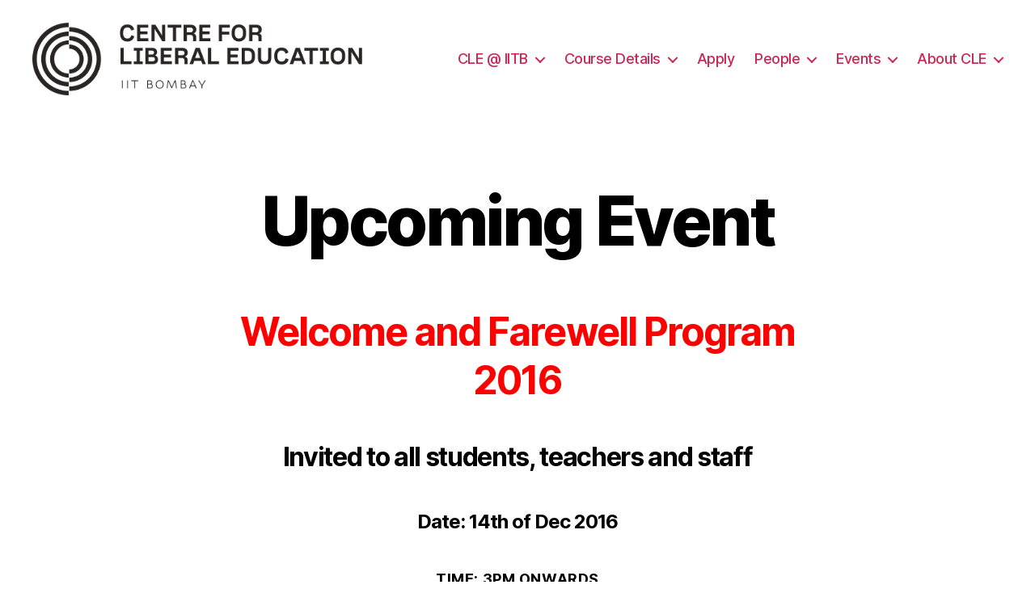

--- FILE ---
content_type: text/html; charset=UTF-8
request_url: https://cle.iitb.ac.in/upcoming-event/
body_size: 9171
content:
<!DOCTYPE html>

<html class="no-js" lang="en-US">

	<head>

		<meta charset="UTF-8">
		<meta name="viewport" content="width=device-width, initial-scale=1.0" >

		<link rel="profile" href="https://gmpg.org/xfn/11">

		<meta name='robots' content='index, follow, max-image-preview:large, max-snippet:-1, max-video-preview:-1' />

		<!-- Meta Tag Manager -->
		<meta name="google-site-verification" content="4yG0azTRPLA4bLykQtNH57kh1oHx_itJ8bJ8Bl_fjb4" />
		<meta name="google-site-verification" content="9Mc5ebPtJAEd2R6Q5uDOvaYeJPHhK6VpS2oxUPkdYhM" />
		<meta name="description" content="The liberal arts @ IITB" />
		<!-- / Meta Tag Manager -->

	<!-- This site is optimized with the Yoast SEO plugin v17.8 - https://yoast.com/wordpress/plugins/seo/ -->
	<title>Upcoming Event - Centre for Liberal Education | IIT Bombay</title>
	<link rel="canonical" href="https://cle.iitb.ac.in/upcoming-event/" />
	<meta property="og:locale" content="en_US" />
	<meta property="og:type" content="article" />
	<meta property="og:title" content="Upcoming Event - Centre for Liberal Education | IIT Bombay" />
	<meta property="og:description" content="Welcome and Farewell Program 2016  Invited to all students, teachers and staff Date: 14th of Dec 2016  Time: 3PM onwards  Venue: Red Roof Hall  --------------------------------------------------------------------------------------------------------------------------------------------------  Convocation and Graduation Program 2016  Invited to all students, teachers and staff Date: 20th of Jan 2017  Time: 10AM onwards  Venue: University ground  Note: All students, staff and faculties are requested to attend on formal dress." />
	<meta property="og:url" content="https://cle.iitb.ac.in/upcoming-event/" />
	<meta property="og:site_name" content="Centre for Liberal Education | IIT Bombay" />
	<meta property="article:modified_time" content="2021-10-08T23:11:23+00:00" />
	<meta property="og:image" content="https://cle.iitb.ac.in/wp-content/uploads/2016/10/ballet-534357_1280.jpg" />
	<meta property="og:image:width" content="1280" />
	<meta property="og:image:height" content="857" />
	<meta name="twitter:card" content="summary_large_image" />
	<meta name="twitter:label1" content="Est. reading time" />
	<meta name="twitter:data1" content="1 minute" />
	<script type="application/ld+json" class="yoast-schema-graph">{"@context":"https://schema.org","@graph":[{"@type":"Organization","@id":"https://cle.iitb.ac.in/#organization","name":"Centre for Liberal Education (CLE)","url":"https://cle.iitb.ac.in/","sameAs":[],"logo":{"@type":"ImageObject","@id":"https://cle.iitb.ac.in/#logo","inLanguage":"en-US","url":"https://cle.iitb.ac.in/wp-content/uploads/2021/12/clelogo.png","contentUrl":"https://cle.iitb.ac.in/wp-content/uploads/2021/12/clelogo.png","width":1536,"height":390,"caption":"Centre for Liberal Education (CLE)"},"image":{"@id":"https://cle.iitb.ac.in/#logo"}},{"@type":"WebSite","@id":"https://cle.iitb.ac.in/#website","url":"https://cle.iitb.ac.in/","name":"Centre for Liberal Education | IIT Bombay","description":"","publisher":{"@id":"https://cle.iitb.ac.in/#organization"},"potentialAction":[{"@type":"SearchAction","target":{"@type":"EntryPoint","urlTemplate":"https://cle.iitb.ac.in/?s={search_term_string}"},"query-input":"required name=search_term_string"}],"inLanguage":"en-US"},{"@type":"ImageObject","@id":"https://cle.iitb.ac.in/upcoming-event/#primaryimage","inLanguage":"en-US","url":"https://cle.iitb.ac.in/wp-content/uploads/2016/10/ballet-534357_1280.jpg","contentUrl":"https://cle.iitb.ac.in/wp-content/uploads/2016/10/ballet-534357_1280.jpg","width":1280,"height":857},{"@type":"WebPage","@id":"https://cle.iitb.ac.in/upcoming-event/#webpage","url":"https://cle.iitb.ac.in/upcoming-event/","name":"Upcoming Event - Centre for Liberal Education | IIT Bombay","isPartOf":{"@id":"https://cle.iitb.ac.in/#website"},"primaryImageOfPage":{"@id":"https://cle.iitb.ac.in/upcoming-event/#primaryimage"},"datePublished":"2016-10-19T07:05:20+00:00","dateModified":"2021-10-08T23:11:23+00:00","breadcrumb":{"@id":"https://cle.iitb.ac.in/upcoming-event/#breadcrumb"},"inLanguage":"en-US","potentialAction":[{"@type":"ReadAction","target":["https://cle.iitb.ac.in/upcoming-event/"]}]},{"@type":"BreadcrumbList","@id":"https://cle.iitb.ac.in/upcoming-event/#breadcrumb","itemListElement":[{"@type":"ListItem","position":1,"name":"Home","item":"https://cle.iitb.ac.in/"},{"@type":"ListItem","position":2,"name":"Upcoming Event"}]}]}</script>
	<!-- / Yoast SEO plugin. -->


<link rel='dns-prefetch' href='//s.w.org' />
<link rel="alternate" type="application/rss+xml" title="Centre for Liberal Education | IIT Bombay &raquo; Feed" href="https://cle.iitb.ac.in/feed/" />
<link rel="alternate" type="application/rss+xml" title="Centre for Liberal Education | IIT Bombay &raquo; Comments Feed" href="https://cle.iitb.ac.in/comments/feed/" />
		<script>
			window._wpemojiSettings = {"baseUrl":"https:\/\/s.w.org\/images\/core\/emoji\/13.1.0\/72x72\/","ext":".png","svgUrl":"https:\/\/s.w.org\/images\/core\/emoji\/13.1.0\/svg\/","svgExt":".svg","source":{"concatemoji":"https:\/\/cle.iitb.ac.in\/wp-includes\/js\/wp-emoji-release.min.js?ver=5.8.1"}};
			!function(e,a,t){var n,r,o,i=a.createElement("canvas"),p=i.getContext&&i.getContext("2d");function s(e,t){var a=String.fromCharCode;p.clearRect(0,0,i.width,i.height),p.fillText(a.apply(this,e),0,0);e=i.toDataURL();return p.clearRect(0,0,i.width,i.height),p.fillText(a.apply(this,t),0,0),e===i.toDataURL()}function c(e){var t=a.createElement("script");t.src=e,t.defer=t.type="text/javascript",a.getElementsByTagName("head")[0].appendChild(t)}for(o=Array("flag","emoji"),t.supports={everything:!0,everythingExceptFlag:!0},r=0;r<o.length;r++)t.supports[o[r]]=function(e){if(!p||!p.fillText)return!1;switch(p.textBaseline="top",p.font="600 32px Arial",e){case"flag":return s([127987,65039,8205,9895,65039],[127987,65039,8203,9895,65039])?!1:!s([55356,56826,55356,56819],[55356,56826,8203,55356,56819])&&!s([55356,57332,56128,56423,56128,56418,56128,56421,56128,56430,56128,56423,56128,56447],[55356,57332,8203,56128,56423,8203,56128,56418,8203,56128,56421,8203,56128,56430,8203,56128,56423,8203,56128,56447]);case"emoji":return!s([10084,65039,8205,55357,56613],[10084,65039,8203,55357,56613])}return!1}(o[r]),t.supports.everything=t.supports.everything&&t.supports[o[r]],"flag"!==o[r]&&(t.supports.everythingExceptFlag=t.supports.everythingExceptFlag&&t.supports[o[r]]);t.supports.everythingExceptFlag=t.supports.everythingExceptFlag&&!t.supports.flag,t.DOMReady=!1,t.readyCallback=function(){t.DOMReady=!0},t.supports.everything||(n=function(){t.readyCallback()},a.addEventListener?(a.addEventListener("DOMContentLoaded",n,!1),e.addEventListener("load",n,!1)):(e.attachEvent("onload",n),a.attachEvent("onreadystatechange",function(){"complete"===a.readyState&&t.readyCallback()})),(n=t.source||{}).concatemoji?c(n.concatemoji):n.wpemoji&&n.twemoji&&(c(n.twemoji),c(n.wpemoji)))}(window,document,window._wpemojiSettings);
		</script>
		<style>
img.wp-smiley,
img.emoji {
	display: inline !important;
	border: none !important;
	box-shadow: none !important;
	height: 1em !important;
	width: 1em !important;
	margin: 0 .07em !important;
	vertical-align: -0.1em !important;
	background: none !important;
	padding: 0 !important;
}
</style>
	<link rel='stylesheet' id='wp-block-library-css'  href='https://cle.iitb.ac.in/wp-includes/css/dist/block-library/style.min.css?ver=5.8.1' media='all' />
<link rel='stylesheet' id='contact-form-7-css'  href='https://cle.iitb.ac.in/wp-content/plugins/contact-form-7/includes/css/styles.css?ver=5.5.1' media='all' />
<link rel='stylesheet' id='twentytwenty-style-css'  href='https://cle.iitb.ac.in/wp-content/themes/twentytwenty/style.css?ver=1.8' media='all' />
<style id='twentytwenty-style-inline-css'>
.color-accent,.color-accent-hover:hover,.color-accent-hover:focus,:root .has-accent-color,.has-drop-cap:not(:focus):first-letter,.wp-block-button.is-style-outline,a { color: #e22658; }blockquote,.border-color-accent,.border-color-accent-hover:hover,.border-color-accent-hover:focus { border-color: #e22658; }button,.button,.faux-button,.wp-block-button__link,.wp-block-file .wp-block-file__button,input[type="button"],input[type="reset"],input[type="submit"],.bg-accent,.bg-accent-hover:hover,.bg-accent-hover:focus,:root .has-accent-background-color,.comment-reply-link { background-color: #e22658; }.fill-children-accent,.fill-children-accent * { fill: #e22658; }:root .has-background-color,button,.button,.faux-button,.wp-block-button__link,.wp-block-file__button,input[type="button"],input[type="reset"],input[type="submit"],.wp-block-button,.comment-reply-link,.has-background.has-primary-background-color:not(.has-text-color),.has-background.has-primary-background-color *:not(.has-text-color),.has-background.has-accent-background-color:not(.has-text-color),.has-background.has-accent-background-color *:not(.has-text-color) { color: #ffffff; }:root .has-background-background-color { background-color: #ffffff; }body,.entry-title a,:root .has-primary-color { color: #000000; }:root .has-primary-background-color { background-color: #000000; }cite,figcaption,.wp-caption-text,.post-meta,.entry-content .wp-block-archives li,.entry-content .wp-block-categories li,.entry-content .wp-block-latest-posts li,.wp-block-latest-comments__comment-date,.wp-block-latest-posts__post-date,.wp-block-embed figcaption,.wp-block-image figcaption,.wp-block-pullquote cite,.comment-metadata,.comment-respond .comment-notes,.comment-respond .logged-in-as,.pagination .dots,.entry-content hr:not(.has-background),hr.styled-separator,:root .has-secondary-color { color: #6d6d6d; }:root .has-secondary-background-color { background-color: #6d6d6d; }pre,fieldset,input,textarea,table,table *,hr { border-color: #dbdbdb; }caption,code,code,kbd,samp,.wp-block-table.is-style-stripes tbody tr:nth-child(odd),:root .has-subtle-background-background-color { background-color: #dbdbdb; }.wp-block-table.is-style-stripes { border-bottom-color: #dbdbdb; }.wp-block-latest-posts.is-grid li { border-top-color: #dbdbdb; }:root .has-subtle-background-color { color: #dbdbdb; }body:not(.overlay-header) .primary-menu > li > a,body:not(.overlay-header) .primary-menu > li > .icon,.modal-menu a,.footer-menu a, .footer-widgets a,#site-footer .wp-block-button.is-style-outline,.wp-block-pullquote:before,.singular:not(.overlay-header) .entry-header a,.archive-header a,.header-footer-group .color-accent,.header-footer-group .color-accent-hover:hover { color: #cd2653; }.social-icons a,#site-footer button:not(.toggle),#site-footer .button,#site-footer .faux-button,#site-footer .wp-block-button__link,#site-footer .wp-block-file__button,#site-footer input[type="button"],#site-footer input[type="reset"],#site-footer input[type="submit"] { background-color: #cd2653; }.header-footer-group,body:not(.overlay-header) #site-header .toggle,.menu-modal .toggle { color: #000000; }body:not(.overlay-header) .primary-menu ul { background-color: #000000; }body:not(.overlay-header) .primary-menu > li > ul:after { border-bottom-color: #000000; }body:not(.overlay-header) .primary-menu ul ul:after { border-left-color: #000000; }.site-description,body:not(.overlay-header) .toggle-inner .toggle-text,.widget .post-date,.widget .rss-date,.widget_archive li,.widget_categories li,.widget cite,.widget_pages li,.widget_meta li,.widget_nav_menu li,.powered-by-wordpress,.to-the-top,.singular .entry-header .post-meta,.singular:not(.overlay-header) .entry-header .post-meta a { color: #6d6d6d; }.header-footer-group pre,.header-footer-group fieldset,.header-footer-group input,.header-footer-group textarea,.header-footer-group table,.header-footer-group table *,.footer-nav-widgets-wrapper,#site-footer,.menu-modal nav *,.footer-widgets-outer-wrapper,.footer-top { border-color: #dcd7ca; }.header-footer-group table caption,body:not(.overlay-header) .header-inner .toggle-wrapper::before { background-color: #dcd7ca; }
</style>
<link rel='stylesheet' id='twentytwenty-print-style-css'  href='https://cle.iitb.ac.in/wp-content/themes/twentytwenty/print.css?ver=1.8' media='print' />
<link rel='stylesheet' id='wp-components-css'  href='https://cle.iitb.ac.in/wp-includes/css/dist/components/style.min.css?ver=5.8.1' media='all' />
<link rel='stylesheet' id='wp-block-editor-css'  href='https://cle.iitb.ac.in/wp-includes/css/dist/block-editor/style.min.css?ver=5.8.1' media='all' />
<link rel='stylesheet' id='wp-nux-css'  href='https://cle.iitb.ac.in/wp-includes/css/dist/nux/style.min.css?ver=5.8.1' media='all' />
<link rel='stylesheet' id='wp-reusable-blocks-css'  href='https://cle.iitb.ac.in/wp-includes/css/dist/reusable-blocks/style.min.css?ver=5.8.1' media='all' />
<link rel='stylesheet' id='wp-editor-css'  href='https://cle.iitb.ac.in/wp-includes/css/dist/editor/style.min.css?ver=5.8.1' media='all' />
<link rel='stylesheet' id='gutentor-css'  href='https://cle.iitb.ac.in/wp-content/plugins/gutentor/dist/blocks.style.build.css?ver=3.1.5' media='all' />
<link rel='stylesheet' id='gutentor-theme-twentytwenty-css'  href='https://cle.iitb.ac.in/wp-content/plugins/gutentor/dist/gutentor-twentytwenty.css?ver=3.1.5' media='all' />
<script src='https://cle.iitb.ac.in/wp-content/themes/twentytwenty/assets/js/index.js?ver=1.8' id='twentytwenty-js-js' async></script>
<script src='https://cle.iitb.ac.in/wp-includes/js/jquery/jquery.min.js?ver=3.6.0' id='jquery-core-js'></script>
<script src='https://cle.iitb.ac.in/wp-includes/js/jquery/jquery-migrate.min.js?ver=3.3.2' id='jquery-migrate-js'></script>
<link rel="https://api.w.org/" href="https://cle.iitb.ac.in/wp-json/" /><link rel="alternate" type="application/json" href="https://cle.iitb.ac.in/wp-json/wp/v2/pages/119" /><link rel="EditURI" type="application/rsd+xml" title="RSD" href="https://cle.iitb.ac.in/xmlrpc.php?rsd" />
<link rel="wlwmanifest" type="application/wlwmanifest+xml" href="https://cle.iitb.ac.in/wp-includes/wlwmanifest.xml" /> 
<meta name="generator" content="WordPress 5.8.1" />
<link rel='shortlink' href='https://cle.iitb.ac.in/?p=119' />
<link rel="alternate" type="application/json+oembed" href="https://cle.iitb.ac.in/wp-json/oembed/1.0/embed?url=https%3A%2F%2Fcle.iitb.ac.in%2Fupcoming-event%2F" />
<link rel="alternate" type="text/xml+oembed" href="https://cle.iitb.ac.in/wp-json/oembed/1.0/embed?url=https%3A%2F%2Fcle.iitb.ac.in%2Fupcoming-event%2F&#038;format=xml" />
	<script>document.documentElement.className = document.documentElement.className.replace( 'no-js', 'js' );</script>
	<style>.recentcomments a{display:inline !important;padding:0 !important;margin:0 !important;}</style><style id="custom-background-css">
body.custom-background { background-color: #ffffff; }
</style>
	<link rel="icon" href="https://cle.iitb.ac.in/wp-content/uploads/2021/10/cropped-iitb-150x150.png" sizes="32x32" />
<link rel="icon" href="https://cle.iitb.ac.in/wp-content/uploads/2021/10/cropped-iitb-300x300.png" sizes="192x192" />
<link rel="apple-touch-icon" href="https://cle.iitb.ac.in/wp-content/uploads/2021/10/cropped-iitb-300x300.png" />
<meta name="msapplication-TileImage" content="https://cle.iitb.ac.in/wp-content/uploads/2021/10/cropped-iitb-300x300.png" />

	</head>

	<body class="page-template-default page page-id-119 custom-background wp-custom-logo wp-embed-responsive gutentor-active singular has-post-thumbnail has-no-pagination not-showing-comments show-avatars footer-top-visible reduced-spacing">

		<a class="skip-link screen-reader-text" href="#site-content">Skip to the content</a>
		<header id="site-header" class="header-footer-group" role="banner">

			<div class="header-inner section-inner">

				<div class="header-titles-wrapper">

					
					<div class="header-titles">

						<div class="site-logo faux-heading"><a href="https://cle.iitb.ac.in/" class="custom-logo-link" rel="home"><img width="1034" height="228" src="https://cle.iitb.ac.in/wp-content/uploads/2024/07/cropped-Group_DIGITAL_-11.png" class="custom-logo" alt="Centre for Liberal Education | IIT Bombay" srcset="https://cle.iitb.ac.in/wp-content/uploads/2024/07/cropped-Group_DIGITAL_-11.png 1034w, https://cle.iitb.ac.in/wp-content/uploads/2024/07/cropped-Group_DIGITAL_-11-768x169.png 768w" sizes="(max-width: 1034px) 100vw, 1034px" /></a><span class="screen-reader-text">Centre for Liberal Education | IIT Bombay</span></div>
					</div><!-- .header-titles -->

					<button class="toggle nav-toggle mobile-nav-toggle" data-toggle-target=".menu-modal"  data-toggle-body-class="showing-menu-modal" aria-expanded="false" data-set-focus=".close-nav-toggle">
						<span class="toggle-inner">
							<span class="toggle-icon">
								<svg class="svg-icon" aria-hidden="true" role="img" focusable="false" xmlns="http://www.w3.org/2000/svg" width="26" height="7" viewBox="0 0 26 7"><path fill-rule="evenodd" d="M332.5,45 C330.567003,45 329,43.4329966 329,41.5 C329,39.5670034 330.567003,38 332.5,38 C334.432997,38 336,39.5670034 336,41.5 C336,43.4329966 334.432997,45 332.5,45 Z M342,45 C340.067003,45 338.5,43.4329966 338.5,41.5 C338.5,39.5670034 340.067003,38 342,38 C343.932997,38 345.5,39.5670034 345.5,41.5 C345.5,43.4329966 343.932997,45 342,45 Z M351.5,45 C349.567003,45 348,43.4329966 348,41.5 C348,39.5670034 349.567003,38 351.5,38 C353.432997,38 355,39.5670034 355,41.5 C355,43.4329966 353.432997,45 351.5,45 Z" transform="translate(-329 -38)" /></svg>							</span>
							<span class="toggle-text">Menu</span>
						</span>
					</button><!-- .nav-toggle -->

				</div><!-- .header-titles-wrapper -->

				<div class="header-navigation-wrapper">

					
							<nav class="primary-menu-wrapper" aria-label="Horizontal" role="navigation">

								<ul class="primary-menu reset-list-style">

								<li id="menu-item-526" class="menu-item menu-item-type-custom menu-item-object-custom menu-item-has-children menu-item-526"><a>CLE @ IITB</a><span class="icon"></span>
<ul class="sub-menu">
	<li id="menu-item-820" class="menu-item menu-item-type-post_type menu-item-object-page menu-item-820"><a href="https://cle.iitb.ac.in/the-liberal-arts-mode-iitb/">Choice and Specialisation</a></li>
	<li id="menu-item-445" class="menu-item menu-item-type-post_type menu-item-object-page menu-item-445"><a href="https://cle.iitb.ac.in/faculty-advising-as-core/">Faculty Advising</a></li>
	<li id="menu-item-444" class="menu-item menu-item-type-post_type menu-item-object-page menu-item-444"><a href="https://cle.iitb.ac.in/why-lase/">Why LASE?</a></li>
	<li id="menu-item-527" class="menu-item menu-item-type-post_type menu-item-object-page menu-item-527"><a href="https://cle.iitb.ac.in/the-lase-edge-in-employment/">The LASE Edge</a></li>
	<li id="menu-item-798" class="menu-item menu-item-type-post_type menu-item-object-page menu-item-798"><a href="https://cle.iitb.ac.in/more-on-the-liberal-arts/">More on Choice-based Education</a></li>
	<li id="menu-item-1119" class="menu-item menu-item-type-post_type menu-item-object-page menu-item-1119"><a href="https://cle.iitb.ac.in/faqs/">FAQs</a></li>
</ul>
</li>
<li id="menu-item-459" class="menu-item menu-item-type-custom menu-item-object-custom menu-item-has-children menu-item-459"><a>Course Details</a><span class="icon"></span>
<ul class="sub-menu">
	<li id="menu-item-769" class="menu-item menu-item-type-post_type menu-item-object-page menu-item-769"><a href="https://cle.iitb.ac.in/concentration-electives-2/">Course Structure</a></li>
	<li id="menu-item-496" class="menu-item menu-item-type-post_type menu-item-object-page menu-item-496"><a href="https://cle.iitb.ac.in/foundation-courses-3/">Core courses</a></li>
	<li id="menu-item-474" class="menu-item menu-item-type-post_type menu-item-object-page menu-item-474"><a href="https://cle.iitb.ac.in/seminars/">Seminars</a></li>
	<li id="menu-item-473" class="menu-item menu-item-type-post_type menu-item-object-page menu-item-473"><a href="https://cle.iitb.ac.in/tutorials/">Tutorials</a></li>
	<li id="menu-item-472" class="menu-item menu-item-type-post_type menu-item-object-page menu-item-472"><a href="https://cle.iitb.ac.in/final-year-project/">Final Year Project</a></li>
</ul>
</li>
<li id="menu-item-478" class="menu-item menu-item-type-post_type menu-item-object-page menu-item-478"><a href="https://cle.iitb.ac.in/apply-to-lase/">Apply</a></li>
<li id="menu-item-1187" class="menu-item menu-item-type-post_type menu-item-object-page menu-item-has-children menu-item-1187"><a href="https://cle.iitb.ac.in/services/people/">People</a><span class="icon"></span>
<ul class="sub-menu">
	<li id="menu-item-1041" class="menu-item menu-item-type-post_type menu-item-object-page menu-item-1041"><a href="https://cle.iitb.ac.in/staff/">Staff</a></li>
	<li id="menu-item-1024" class="menu-item menu-item-type-post_type menu-item-object-page menu-item-1024"><a href="https://cle.iitb.ac.in/students/">Students</a></li>
	<li id="menu-item-537" class="menu-item menu-item-type-custom menu-item-object-custom menu-item-has-children menu-item-537"><a>Faculty</a><span class="icon"></span>
	<ul class="sub-menu">
		<li id="menu-item-1019" class="menu-item menu-item-type-post_type menu-item-object-page menu-item-1019"><a href="https://cle.iitb.ac.in/assofac/">Associate Faculty</a></li>
		<li id="menu-item-1021" class="menu-item menu-item-type-post_type menu-item-object-page menu-item-1021"><a href="https://cle.iitb.ac.in/committees/">Faculty committees</a></li>
		<li id="menu-item-902" class="menu-item menu-item-type-post_type menu-item-object-page menu-item-902"><a href="https://cle.iitb.ac.in/types-of-association/">How to Associate with CLE</a></li>
		<li id="menu-item-903" class="menu-item menu-item-type-post_type menu-item-object-page menu-item-903"><a href="https://cle.iitb.ac.in/expression-of-interest/">Expression Of Interest</a></li>
		<li id="menu-item-1063" class="menu-item menu-item-type-post_type menu-item-object-page menu-item-1063"><a href="https://cle.iitb.ac.in/orientation-for-faculty-interested-in-associating-with-lase/">Faculty Material</a></li>
	</ul>
</li>
</ul>
</li>
<li id="menu-item-538" class="menu-item menu-item-type-custom menu-item-object-custom menu-item-has-children menu-item-538"><a>Events</a><span class="icon"></span>
<ul class="sub-menu">
	<li id="menu-item-793" class="menu-item menu-item-type-post_type menu-item-object-page menu-item-793"><a href="https://cle.iitb.ac.in/events-2/">Events</a></li>
	<li id="menu-item-542" class="menu-item menu-item-type-post_type menu-item-object-page menu-item-542"><a href="https://cle.iitb.ac.in/news-2/">News</a></li>
</ul>
</li>
<li id="menu-item-972" class="menu-item menu-item-type-custom menu-item-object-custom menu-item-has-children menu-item-972"><a>About CLE</a><span class="icon"></span>
<ul class="sub-menu">
	<li id="menu-item-962" class="menu-item menu-item-type-post_type menu-item-object-page menu-item-962"><a href="https://cle.iitb.ac.in/message-from-the-head/">Message from the Head</a></li>
	<li id="menu-item-889" class="menu-item menu-item-type-post_type menu-item-object-page menu-item-889"><a href="https://cle.iitb.ac.in/the-inter-disciplinary-program-committee/">The Inter-Disciplinary Program Committee</a></li>
	<li id="menu-item-1014" class="menu-item menu-item-type-post_type menu-item-object-page menu-item-1014"><a href="https://cle.iitb.ac.in/about-us/">Background</a></li>
	<li id="menu-item-977" class="menu-item menu-item-type-post_type menu-item-object-page menu-item-977"><a href="https://cle.iitb.ac.in/contact-us/">Contact Us</a></li>
</ul>
</li>

								</ul>

							</nav><!-- .primary-menu-wrapper -->

						
				</div><!-- .header-navigation-wrapper -->

			</div><!-- .header-inner -->

			
		</header><!-- #site-header -->

		
<div class="menu-modal cover-modal header-footer-group" data-modal-target-string=".menu-modal">

	<div class="menu-modal-inner modal-inner">

		<div class="menu-wrapper section-inner">

			<div class="menu-top">

				<button class="toggle close-nav-toggle fill-children-current-color" data-toggle-target=".menu-modal" data-toggle-body-class="showing-menu-modal" aria-expanded="false" data-set-focus=".menu-modal">
					<span class="toggle-text">Close Menu</span>
					<svg class="svg-icon" aria-hidden="true" role="img" focusable="false" xmlns="http://www.w3.org/2000/svg" width="16" height="16" viewBox="0 0 16 16"><polygon fill="" fill-rule="evenodd" points="6.852 7.649 .399 1.195 1.445 .149 7.899 6.602 14.352 .149 15.399 1.195 8.945 7.649 15.399 14.102 14.352 15.149 7.899 8.695 1.445 15.149 .399 14.102" /></svg>				</button><!-- .nav-toggle -->

				
					<nav class="mobile-menu" aria-label="Mobile" role="navigation">

						<ul class="modal-menu reset-list-style">

						<li class="menu-item menu-item-type-custom menu-item-object-custom menu-item-has-children menu-item-526"><div class="ancestor-wrapper"><a>CLE @ IITB</a><button class="toggle sub-menu-toggle fill-children-current-color" data-toggle-target=".menu-modal .menu-item-526 > .sub-menu" data-toggle-type="slidetoggle" data-toggle-duration="250" aria-expanded="false"><span class="screen-reader-text">Show sub menu</span><svg class="svg-icon" aria-hidden="true" role="img" focusable="false" xmlns="http://www.w3.org/2000/svg" width="20" height="12" viewBox="0 0 20 12"><polygon fill="" fill-rule="evenodd" points="1319.899 365.778 1327.678 358 1329.799 360.121 1319.899 370.021 1310 360.121 1312.121 358" transform="translate(-1310 -358)" /></svg></button></div><!-- .ancestor-wrapper -->
<ul class="sub-menu">
	<li class="menu-item menu-item-type-post_type menu-item-object-page menu-item-820"><div class="ancestor-wrapper"><a href="https://cle.iitb.ac.in/the-liberal-arts-mode-iitb/">Choice and Specialisation</a></div><!-- .ancestor-wrapper --></li>
	<li class="menu-item menu-item-type-post_type menu-item-object-page menu-item-445"><div class="ancestor-wrapper"><a href="https://cle.iitb.ac.in/faculty-advising-as-core/">Faculty Advising</a></div><!-- .ancestor-wrapper --></li>
	<li class="menu-item menu-item-type-post_type menu-item-object-page menu-item-444"><div class="ancestor-wrapper"><a href="https://cle.iitb.ac.in/why-lase/">Why LASE?</a></div><!-- .ancestor-wrapper --></li>
	<li class="menu-item menu-item-type-post_type menu-item-object-page menu-item-527"><div class="ancestor-wrapper"><a href="https://cle.iitb.ac.in/the-lase-edge-in-employment/">The LASE Edge</a></div><!-- .ancestor-wrapper --></li>
	<li class="menu-item menu-item-type-post_type menu-item-object-page menu-item-798"><div class="ancestor-wrapper"><a href="https://cle.iitb.ac.in/more-on-the-liberal-arts/">More on Choice-based Education</a></div><!-- .ancestor-wrapper --></li>
	<li class="menu-item menu-item-type-post_type menu-item-object-page menu-item-1119"><div class="ancestor-wrapper"><a href="https://cle.iitb.ac.in/faqs/">FAQs</a></div><!-- .ancestor-wrapper --></li>
</ul>
</li>
<li class="menu-item menu-item-type-custom menu-item-object-custom menu-item-has-children menu-item-459"><div class="ancestor-wrapper"><a>Course Details</a><button class="toggle sub-menu-toggle fill-children-current-color" data-toggle-target=".menu-modal .menu-item-459 > .sub-menu" data-toggle-type="slidetoggle" data-toggle-duration="250" aria-expanded="false"><span class="screen-reader-text">Show sub menu</span><svg class="svg-icon" aria-hidden="true" role="img" focusable="false" xmlns="http://www.w3.org/2000/svg" width="20" height="12" viewBox="0 0 20 12"><polygon fill="" fill-rule="evenodd" points="1319.899 365.778 1327.678 358 1329.799 360.121 1319.899 370.021 1310 360.121 1312.121 358" transform="translate(-1310 -358)" /></svg></button></div><!-- .ancestor-wrapper -->
<ul class="sub-menu">
	<li class="menu-item menu-item-type-post_type menu-item-object-page menu-item-769"><div class="ancestor-wrapper"><a href="https://cle.iitb.ac.in/concentration-electives-2/">Course Structure</a></div><!-- .ancestor-wrapper --></li>
	<li class="menu-item menu-item-type-post_type menu-item-object-page menu-item-496"><div class="ancestor-wrapper"><a href="https://cle.iitb.ac.in/foundation-courses-3/">Core courses</a></div><!-- .ancestor-wrapper --></li>
	<li class="menu-item menu-item-type-post_type menu-item-object-page menu-item-474"><div class="ancestor-wrapper"><a href="https://cle.iitb.ac.in/seminars/">Seminars</a></div><!-- .ancestor-wrapper --></li>
	<li class="menu-item menu-item-type-post_type menu-item-object-page menu-item-473"><div class="ancestor-wrapper"><a href="https://cle.iitb.ac.in/tutorials/">Tutorials</a></div><!-- .ancestor-wrapper --></li>
	<li class="menu-item menu-item-type-post_type menu-item-object-page menu-item-472"><div class="ancestor-wrapper"><a href="https://cle.iitb.ac.in/final-year-project/">Final Year Project</a></div><!-- .ancestor-wrapper --></li>
</ul>
</li>
<li class="menu-item menu-item-type-post_type menu-item-object-page menu-item-478"><div class="ancestor-wrapper"><a href="https://cle.iitb.ac.in/apply-to-lase/">Apply</a></div><!-- .ancestor-wrapper --></li>
<li class="menu-item menu-item-type-post_type menu-item-object-page menu-item-has-children menu-item-1187"><div class="ancestor-wrapper"><a href="https://cle.iitb.ac.in/services/people/">People</a><button class="toggle sub-menu-toggle fill-children-current-color" data-toggle-target=".menu-modal .menu-item-1187 > .sub-menu" data-toggle-type="slidetoggle" data-toggle-duration="250" aria-expanded="false"><span class="screen-reader-text">Show sub menu</span><svg class="svg-icon" aria-hidden="true" role="img" focusable="false" xmlns="http://www.w3.org/2000/svg" width="20" height="12" viewBox="0 0 20 12"><polygon fill="" fill-rule="evenodd" points="1319.899 365.778 1327.678 358 1329.799 360.121 1319.899 370.021 1310 360.121 1312.121 358" transform="translate(-1310 -358)" /></svg></button></div><!-- .ancestor-wrapper -->
<ul class="sub-menu">
	<li class="menu-item menu-item-type-post_type menu-item-object-page menu-item-1041"><div class="ancestor-wrapper"><a href="https://cle.iitb.ac.in/staff/">Staff</a></div><!-- .ancestor-wrapper --></li>
	<li class="menu-item menu-item-type-post_type menu-item-object-page menu-item-1024"><div class="ancestor-wrapper"><a href="https://cle.iitb.ac.in/students/">Students</a></div><!-- .ancestor-wrapper --></li>
	<li class="menu-item menu-item-type-custom menu-item-object-custom menu-item-has-children menu-item-537"><div class="ancestor-wrapper"><a>Faculty</a><button class="toggle sub-menu-toggle fill-children-current-color" data-toggle-target=".menu-modal .menu-item-537 > .sub-menu" data-toggle-type="slidetoggle" data-toggle-duration="250" aria-expanded="false"><span class="screen-reader-text">Show sub menu</span><svg class="svg-icon" aria-hidden="true" role="img" focusable="false" xmlns="http://www.w3.org/2000/svg" width="20" height="12" viewBox="0 0 20 12"><polygon fill="" fill-rule="evenodd" points="1319.899 365.778 1327.678 358 1329.799 360.121 1319.899 370.021 1310 360.121 1312.121 358" transform="translate(-1310 -358)" /></svg></button></div><!-- .ancestor-wrapper -->
	<ul class="sub-menu">
		<li class="menu-item menu-item-type-post_type menu-item-object-page menu-item-1019"><div class="ancestor-wrapper"><a href="https://cle.iitb.ac.in/assofac/">Associate Faculty</a></div><!-- .ancestor-wrapper --></li>
		<li class="menu-item menu-item-type-post_type menu-item-object-page menu-item-1021"><div class="ancestor-wrapper"><a href="https://cle.iitb.ac.in/committees/">Faculty committees</a></div><!-- .ancestor-wrapper --></li>
		<li class="menu-item menu-item-type-post_type menu-item-object-page menu-item-902"><div class="ancestor-wrapper"><a href="https://cle.iitb.ac.in/types-of-association/">How to Associate with CLE</a></div><!-- .ancestor-wrapper --></li>
		<li class="menu-item menu-item-type-post_type menu-item-object-page menu-item-903"><div class="ancestor-wrapper"><a href="https://cle.iitb.ac.in/expression-of-interest/">Expression Of Interest</a></div><!-- .ancestor-wrapper --></li>
		<li class="menu-item menu-item-type-post_type menu-item-object-page menu-item-1063"><div class="ancestor-wrapper"><a href="https://cle.iitb.ac.in/orientation-for-faculty-interested-in-associating-with-lase/">Faculty Material</a></div><!-- .ancestor-wrapper --></li>
	</ul>
</li>
</ul>
</li>
<li class="menu-item menu-item-type-custom menu-item-object-custom menu-item-has-children menu-item-538"><div class="ancestor-wrapper"><a>Events</a><button class="toggle sub-menu-toggle fill-children-current-color" data-toggle-target=".menu-modal .menu-item-538 > .sub-menu" data-toggle-type="slidetoggle" data-toggle-duration="250" aria-expanded="false"><span class="screen-reader-text">Show sub menu</span><svg class="svg-icon" aria-hidden="true" role="img" focusable="false" xmlns="http://www.w3.org/2000/svg" width="20" height="12" viewBox="0 0 20 12"><polygon fill="" fill-rule="evenodd" points="1319.899 365.778 1327.678 358 1329.799 360.121 1319.899 370.021 1310 360.121 1312.121 358" transform="translate(-1310 -358)" /></svg></button></div><!-- .ancestor-wrapper -->
<ul class="sub-menu">
	<li class="menu-item menu-item-type-post_type menu-item-object-page menu-item-793"><div class="ancestor-wrapper"><a href="https://cle.iitb.ac.in/events-2/">Events</a></div><!-- .ancestor-wrapper --></li>
	<li class="menu-item menu-item-type-post_type menu-item-object-page menu-item-542"><div class="ancestor-wrapper"><a href="https://cle.iitb.ac.in/news-2/">News</a></div><!-- .ancestor-wrapper --></li>
</ul>
</li>
<li class="menu-item menu-item-type-custom menu-item-object-custom menu-item-has-children menu-item-972"><div class="ancestor-wrapper"><a>About CLE</a><button class="toggle sub-menu-toggle fill-children-current-color" data-toggle-target=".menu-modal .menu-item-972 > .sub-menu" data-toggle-type="slidetoggle" data-toggle-duration="250" aria-expanded="false"><span class="screen-reader-text">Show sub menu</span><svg class="svg-icon" aria-hidden="true" role="img" focusable="false" xmlns="http://www.w3.org/2000/svg" width="20" height="12" viewBox="0 0 20 12"><polygon fill="" fill-rule="evenodd" points="1319.899 365.778 1327.678 358 1329.799 360.121 1319.899 370.021 1310 360.121 1312.121 358" transform="translate(-1310 -358)" /></svg></button></div><!-- .ancestor-wrapper -->
<ul class="sub-menu">
	<li class="menu-item menu-item-type-post_type menu-item-object-page menu-item-962"><div class="ancestor-wrapper"><a href="https://cle.iitb.ac.in/message-from-the-head/">Message from the Head</a></div><!-- .ancestor-wrapper --></li>
	<li class="menu-item menu-item-type-post_type menu-item-object-page menu-item-889"><div class="ancestor-wrapper"><a href="https://cle.iitb.ac.in/the-inter-disciplinary-program-committee/">The Inter-Disciplinary Program Committee</a></div><!-- .ancestor-wrapper --></li>
	<li class="menu-item menu-item-type-post_type menu-item-object-page menu-item-1014"><div class="ancestor-wrapper"><a href="https://cle.iitb.ac.in/about-us/">Background</a></div><!-- .ancestor-wrapper --></li>
	<li class="menu-item menu-item-type-post_type menu-item-object-page menu-item-977"><div class="ancestor-wrapper"><a href="https://cle.iitb.ac.in/contact-us/">Contact Us</a></div><!-- .ancestor-wrapper --></li>
</ul>
</li>

						</ul>

					</nav>

					
			</div><!-- .menu-top -->

			<div class="menu-bottom">

				
			</div><!-- .menu-bottom -->

		</div><!-- .menu-wrapper -->

	</div><!-- .menu-modal-inner -->

</div><!-- .menu-modal -->

<main id="site-content" role="main">

	
<article class="post-119 page type-page status-publish has-post-thumbnail hentry" id="post-119">

	
<header class="entry-header has-text-align-center header-footer-group">

	<div class="entry-header-inner section-inner medium">

		<h1 class="entry-title">Upcoming Event</h1>
			<div class="intro-text section-inner max-percentage small">
				<h2 style="color:red;"> Welcome and Farewell Program 2016 </h2>
<p></p>
<h4> Invited to all students, teachers and staff</h4>
<p></p>
<h5>Date: 14th of Dec 2016 </h5>
<p></p>
<h6>Time: 3PM onwards </h6>
<p></p>
<h6> Venue: Red Roof Hall </h6>
<p>&#8212;&#8212;&#8212;&#8212;&#8212;&#8212;&#8212;&#8212;&#8212;&#8212;&#8212;&#8212;&#8212;&#8212;&#8212;&#8212;&#8212;&#8212;&#8212;&#8212;&#8212;&#8212;&#8212;&#8212;&#8212;&#8212;&#8212;&#8212;&#8212;&#8212;&#8212;&#8212;&#8212;&#8212;&#8212;&#8212;&#8212;&#8212;&#8212;&#8212;&#8212;&#8212;&#8212;&#8212;&#8212;&#8212;&#8212;&#8212;&#8211;</p>
<h2 style="color:red;"> Convocation and Graduation Program 2016 </h2>
<p></p>
<h4> Invited to all students, teachers and staff</h4>
<p></p>
<h5>Date: 20th of Jan 2017 </h5>
<p></p>
<h6>Time: 10AM onwards </h6>
<p></p>
<h6> Venue: University ground </h6>
<p></p>
<h6> Note: All students, staff and faculties are requested to attend on formal dress. </h6>
			</div>

			
	</div><!-- .entry-header-inner -->

</header><!-- .entry-header -->

	<figure class="featured-media">

		<div class="featured-media-inner section-inner">

			<img width="340" height="240" src="https://cle.iitb.ac.in/wp-content/uploads/2016/10/ballet-534357_1280-340x240.jpg" class="attachment-post-thumbnail size-post-thumbnail wp-post-image" alt="" loading="lazy" />
		</div><!-- .featured-media-inner -->

	</figure><!-- .featured-media -->

	
	<div class="post-inner thin ">

		<div class="entry-content">

			<p><strong>Lorem Ipsum</strong> is simply dummy text of the printing and typesetting industry. Lorem Ipsum has been the industry&#8217;s standard dummy text ever since the 1500s, when an unknown printer took a galley of type and scrambled it to make a type specimen book. It has survived not only five centuries, but also the leap into electronic typesetting, remaining essentially unchanged. It was popularised in the 1960s with the release of Letraset sheets containing Lorem Ipsum passages, and more recently with desktop publishing software like Aldus PageMaker including versions of Lorem.</p>
<p><strong>Lorem Ipsum</strong> is simply dummy text of the printing and typesetting industry. Lorem Ipsum has been the industry&#8217;s standard dummy text ever since the 1500s, when an unknown printer took a galley of type and scrambled it to make a type specimen book. It has survived not only five centuries, but also the leap into electronic typesetting, remaining essentially unchanged. It was popularised in the 1960s with the release of Letraset sheets containing Lorem Ipsum passages, and more recently with desktop publishing software like Aldus PageMaker including versions of Lorem Ipsum.</p>
<p><strong>Lorem Ipsum</strong> is simply dummy text of the printing and typesetting industry. Lorem Ipsum has been the industry&#8217;s standard dummy text ever since the 1500s, when an unknown printer took a galley of type and scrambled it to make a type specimen book. It has survived not only five centuries, but also the leap into electronic typesetting, remaining essentially unchanged. It was popularised in the 1960s with the release of Letraset sheets containing Lorem Ipsum passages, and more recently with desktop publishing software like Aldus PageMaker including versions of Lorem Ipsum</p>

		</div><!-- .entry-content -->

	</div><!-- .post-inner -->

	<div class="section-inner">
		
	</div><!-- .section-inner -->

	
</article><!-- .post -->

</main><!-- #site-content -->


	<div class="footer-nav-widgets-wrapper header-footer-group">

		<div class="footer-inner section-inner">

			
			
				<aside class="footer-widgets-outer-wrapper" role="complementary">

					<div class="footer-widgets-wrapper">

						
							<div class="footer-widgets column-one grid-item">
								<div class="widget widget_search"><div class="widget-content"><h2 class="widget-title subheading heading-size-3">Search</h2><form role="search"  method="get" class="search-form" action="https://cle.iitb.ac.in/">
	<label for="search-form-1">
		<span class="screen-reader-text">Search for:</span>
		<input type="search" id="search-form-1" class="search-field" placeholder="Search &hellip;" value="" name="s" />
	</label>
	<input type="submit" class="search-submit" value="Search" />
</form>
</div></div>
		<div class="widget widget_recent_entries"><div class="widget-content">
		<h2 class="widget-title subheading heading-size-3">Recent Posts</h2><nav role="navigation" aria-label="Recent Posts">
		<ul>
											<li>
					<a href="https://cle.iitb.ac.in/2021/10/16/test/">Test</a>
									</li>
											<li>
					<a href="https://cle.iitb.ac.in/2016/10/17/convocation-program/">Convocation Program</a>
									</li>
											<li>
					<a href="https://cle.iitb.ac.in/2016/10/17/educational-tour/">Educational Tour</a>
									</li>
											<li>
					<a href="https://cle.iitb.ac.in/2016/10/17/welcome-program/">Welcome Program</a>
									</li>
					</ul>

		</nav></div></div><div class="widget widget_recent_comments"><div class="widget-content"><h2 class="widget-title subheading heading-size-3">Recent Comments</h2><nav role="navigation" aria-label="Recent Comments"><ul id="recentcomments"></ul></nav></div></div><div class="widget widget_archive"><div class="widget-content"><h2 class="widget-title subheading heading-size-3">Archives</h2><nav role="navigation" aria-label="Archives">
			<ul>
					<li><a href='https://cle.iitb.ac.in/2021/10/'>October 2021</a></li>
	<li><a href='https://cle.iitb.ac.in/2016/10/'>October 2016</a></li>
			</ul>

			</nav></div></div><div class="widget widget_categories"><div class="widget-content"><h2 class="widget-title subheading heading-size-3">Categories</h2><nav role="navigation" aria-label="Categories">
			<ul>
					<li class="cat-item cat-item-3"><a href="https://cle.iitb.ac.in/category/notice/">Notice</a>
</li>
	<li class="cat-item cat-item-1"><a href="https://cle.iitb.ac.in/category/uncategorized/">Uncategorized</a>
</li>
			</ul>

			</nav></div></div>							</div>

						
						
					</div><!-- .footer-widgets-wrapper -->

				</aside><!-- .footer-widgets-outer-wrapper -->

			
		</div><!-- .footer-inner -->

	</div><!-- .footer-nav-widgets-wrapper -->


			<footer id="site-footer" role="contentinfo" class="header-footer-group">

				<div class="section-inner">

					<div class="footer-credits">

						<p class="footer-copyright">&copy;
							2025							<a href="https://cle.iitb.ac.in/">Centre for Liberal Education | IIT Bombay</a>
						</p><!-- .footer-copyright -->

						

					</div><!-- .footer-credits -->

					<a class="to-the-top" href="#site-header">
						<span class="to-the-top-long">
							To the top <span class="arrow" aria-hidden="true">&uarr;</span>						</span><!-- .to-the-top-long -->
						<span class="to-the-top-short">
							Up <span class="arrow" aria-hidden="true">&uarr;</span>						</span><!-- .to-the-top-short -->
					</a><!-- .to-the-top -->

				</div><!-- .section-inner -->

			</footer><!-- #site-footer -->

		<script src='https://cle.iitb.ac.in/wp-includes/js/dist/vendor/regenerator-runtime.min.js?ver=0.13.7' id='regenerator-runtime-js'></script>
<script src='https://cle.iitb.ac.in/wp-includes/js/dist/vendor/wp-polyfill.min.js?ver=3.15.0' id='wp-polyfill-js'></script>
<script id='contact-form-7-js-extra'>
var wpcf7 = {"api":{"root":"https:\/\/cle.iitb.ac.in\/wp-json\/","namespace":"contact-form-7\/v1"}};
</script>
<script src='https://cle.iitb.ac.in/wp-content/plugins/contact-form-7/includes/js/index.js?ver=5.5.1' id='contact-form-7-js'></script>
<script id='gutentor-block-js-extra'>
var gutentorLS = {"fontAwesomeVersion":"5","restNonce":"275c8c5493","restUrl":"https:\/\/cle.iitb.ac.in\/wp-json\/"};
</script>
<script src='https://cle.iitb.ac.in/wp-content/plugins/gutentor/assets/js/gutentor.min.js?ver=3.1.5' id='gutentor-block-js'></script>
<script src='https://cle.iitb.ac.in/wp-includes/js/wp-embed.min.js?ver=5.8.1' id='wp-embed-js'></script>
	<script>
	/(trident|msie)/i.test(navigator.userAgent)&&document.getElementById&&window.addEventListener&&window.addEventListener("hashchange",function(){var t,e=location.hash.substring(1);/^[A-z0-9_-]+$/.test(e)&&(t=document.getElementById(e))&&(/^(?:a|select|input|button|textarea)$/i.test(t.tagName)||(t.tabIndex=-1),t.focus())},!1);
	</script>
	
	</body>
</html>
